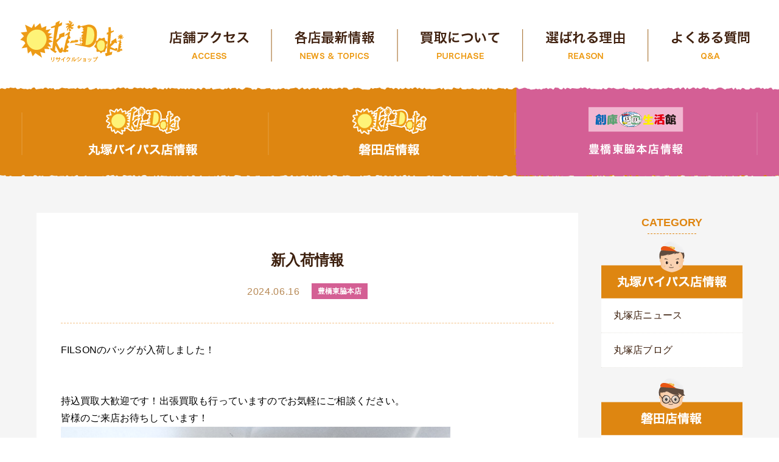

--- FILE ---
content_type: text/html; charset=UTF-8
request_url: https://okidoki-hamamatsu.com/article/2789/
body_size: 9447
content:
<!DOCTYPE html>
<html lang="ja" class="no-js">
<head>
<meta charset="utf-8">
<title>  新入荷情報｜OkiDoki｜浜松市と磐田市のリサイクルショップ、オキドキ</title>
<meta http-equiv="X-UA-Compatible" content="IE=Edge">
<meta name="viewport" content="width=1280">
<meta name="format-detection" content="telephone=no">

<meta name="copyright" content="Copyright (C) Oki-Doki（オキドキ）｜. All Rights Reserved.">
<meta name="description" content="浜松市・磐田市のリサイクルショップOki-Dokiでは、大物の出張買取り実施中！家電をはじめ、洋服、雑貨・アウトドア用品、楽器、おもちゃなど、多彩な商品の買取・販売を行っています。">
<meta name="msapplication-TileImage" content="https://okidoki-hamamatsu.com/wp-content/themes/bb4/img/icon/minicon.png">
<meta property="og:type" content="website">
<meta property="og:title" content="オキドキ">
<meta property="og:description" content="浜松市・磐田市のリサイクルショップOki-Dokiでは、大物の出張買取り実施中！家電をはじめ、洋服、雑貨・アウトドア用品、楽器、おもちゃなど、多彩な商品の買取・販売を行っています。">
<meta property="og:url" content="https://okidoki-hamamatsu.com">
<meta property="og:site_name" content="オキドキ website">
<meta property="og:locale" content="Hamamatsu, Japan ja_JP">
<meta property="og:image" content="https://okidoki-hamamatsu.com/wp-content/themes/bb4/img/icon/minicon.png">
<link rel="shortcut icon" type="image/x-icon" href="https://okidoki-hamamatsu.com/wp-content/themes/bb4/img/icon/favicon.ico">
<link rel="icon" type="image/png" href="https://okidoki-hamamatsu.com/wp-content/themes/bb4/img/icon/favicon.png">
<link rel="icon" type="image/vnd.microsoft.icon" href="https://okidoki-hamamatsu.com/wp-content/themes/bb4/img/icon/favicon.png">
<link rel="apple-touch-icon" href="https://okidoki-hamamatsu.com/wp-content/themes/bb4/img/icon/minicon.png">
<link rel="stylesheet" href="https://okidoki-hamamatsu.com/wp-content/themes/bb4/css/loader.css" type="text/css">
<link rel="stylesheet" href="https://okidoki-hamamatsu.com/wp-content/themes/bb4/style.css" type="text/css">

<link rel="stylesheet" href="https://okidoki-hamamatsu.com/wp-content/themes/bb4/css/article.css" type="text/css">
<link rel="stylesheet" href="https://okidoki-hamamatsu.com/wp-content/themes/bb4/css/pagenavi.css" type="text/css">


<script src="https://ajax.googleapis.com/ajax/libs/jquery/2.1.4/jquery.min.js"></script>


<!-- Global site tag (gtag.js) - Google Analytics -->
<script async src="https://www.googletagmanager.com/gtag/js?id=G-N24KWVYKNM"></script>
<script>
  window.dataLayer = window.dataLayer || [];
  function gtag(){dataLayer.push(arguments);}
  gtag('js', new Date());
  gtag('config', 'G-N24KWVYKNM');
</script>


<meta name='robots' content='max-image-preview:large' />
<link rel="alternate" title="oEmbed (JSON)" type="application/json+oembed" href="https://okidoki-hamamatsu.com/wp-json/oembed/1.0/embed?url=https%3A%2F%2Fokidoki-hamamatsu.com%2Farticle%2F2789%2F" />
<link rel="alternate" title="oEmbed (XML)" type="text/xml+oembed" href="https://okidoki-hamamatsu.com/wp-json/oembed/1.0/embed?url=https%3A%2F%2Fokidoki-hamamatsu.com%2Farticle%2F2789%2F&#038;format=xml" />
<style id='wp-img-auto-sizes-contain-inline-css' type='text/css'>
img:is([sizes=auto i],[sizes^="auto," i]){contain-intrinsic-size:3000px 1500px}
/*# sourceURL=wp-img-auto-sizes-contain-inline-css */
</style>
<style id='wp-emoji-styles-inline-css' type='text/css'>

	img.wp-smiley, img.emoji {
		display: inline !important;
		border: none !important;
		box-shadow: none !important;
		height: 1em !important;
		width: 1em !important;
		margin: 0 0.07em !important;
		vertical-align: -0.1em !important;
		background: none !important;
		padding: 0 !important;
	}
/*# sourceURL=wp-emoji-styles-inline-css */
</style>
<style id='wp-block-library-inline-css' type='text/css'>
:root{--wp-block-synced-color:#7a00df;--wp-block-synced-color--rgb:122,0,223;--wp-bound-block-color:var(--wp-block-synced-color);--wp-editor-canvas-background:#ddd;--wp-admin-theme-color:#007cba;--wp-admin-theme-color--rgb:0,124,186;--wp-admin-theme-color-darker-10:#006ba1;--wp-admin-theme-color-darker-10--rgb:0,107,160.5;--wp-admin-theme-color-darker-20:#005a87;--wp-admin-theme-color-darker-20--rgb:0,90,135;--wp-admin-border-width-focus:2px}@media (min-resolution:192dpi){:root{--wp-admin-border-width-focus:1.5px}}.wp-element-button{cursor:pointer}:root .has-very-light-gray-background-color{background-color:#eee}:root .has-very-dark-gray-background-color{background-color:#313131}:root .has-very-light-gray-color{color:#eee}:root .has-very-dark-gray-color{color:#313131}:root .has-vivid-green-cyan-to-vivid-cyan-blue-gradient-background{background:linear-gradient(135deg,#00d084,#0693e3)}:root .has-purple-crush-gradient-background{background:linear-gradient(135deg,#34e2e4,#4721fb 50%,#ab1dfe)}:root .has-hazy-dawn-gradient-background{background:linear-gradient(135deg,#faaca8,#dad0ec)}:root .has-subdued-olive-gradient-background{background:linear-gradient(135deg,#fafae1,#67a671)}:root .has-atomic-cream-gradient-background{background:linear-gradient(135deg,#fdd79a,#004a59)}:root .has-nightshade-gradient-background{background:linear-gradient(135deg,#330968,#31cdcf)}:root .has-midnight-gradient-background{background:linear-gradient(135deg,#020381,#2874fc)}:root{--wp--preset--font-size--normal:16px;--wp--preset--font-size--huge:42px}.has-regular-font-size{font-size:1em}.has-larger-font-size{font-size:2.625em}.has-normal-font-size{font-size:var(--wp--preset--font-size--normal)}.has-huge-font-size{font-size:var(--wp--preset--font-size--huge)}.has-text-align-center{text-align:center}.has-text-align-left{text-align:left}.has-text-align-right{text-align:right}.has-fit-text{white-space:nowrap!important}#end-resizable-editor-section{display:none}.aligncenter{clear:both}.items-justified-left{justify-content:flex-start}.items-justified-center{justify-content:center}.items-justified-right{justify-content:flex-end}.items-justified-space-between{justify-content:space-between}.screen-reader-text{border:0;clip-path:inset(50%);height:1px;margin:-1px;overflow:hidden;padding:0;position:absolute;width:1px;word-wrap:normal!important}.screen-reader-text:focus{background-color:#ddd;clip-path:none;color:#444;display:block;font-size:1em;height:auto;left:5px;line-height:normal;padding:15px 23px 14px;text-decoration:none;top:5px;width:auto;z-index:100000}html :where(.has-border-color){border-style:solid}html :where([style*=border-top-color]){border-top-style:solid}html :where([style*=border-right-color]){border-right-style:solid}html :where([style*=border-bottom-color]){border-bottom-style:solid}html :where([style*=border-left-color]){border-left-style:solid}html :where([style*=border-width]){border-style:solid}html :where([style*=border-top-width]){border-top-style:solid}html :where([style*=border-right-width]){border-right-style:solid}html :where([style*=border-bottom-width]){border-bottom-style:solid}html :where([style*=border-left-width]){border-left-style:solid}html :where(img[class*=wp-image-]){height:auto;max-width:100%}:where(figure){margin:0 0 1em}html :where(.is-position-sticky){--wp-admin--admin-bar--position-offset:var(--wp-admin--admin-bar--height,0px)}@media screen and (max-width:600px){html :where(.is-position-sticky){--wp-admin--admin-bar--position-offset:0px}}

/*# sourceURL=wp-block-library-inline-css */
</style><style id='global-styles-inline-css' type='text/css'>
:root{--wp--preset--aspect-ratio--square: 1;--wp--preset--aspect-ratio--4-3: 4/3;--wp--preset--aspect-ratio--3-4: 3/4;--wp--preset--aspect-ratio--3-2: 3/2;--wp--preset--aspect-ratio--2-3: 2/3;--wp--preset--aspect-ratio--16-9: 16/9;--wp--preset--aspect-ratio--9-16: 9/16;--wp--preset--color--black: #000000;--wp--preset--color--cyan-bluish-gray: #abb8c3;--wp--preset--color--white: #ffffff;--wp--preset--color--pale-pink: #f78da7;--wp--preset--color--vivid-red: #cf2e2e;--wp--preset--color--luminous-vivid-orange: #ff6900;--wp--preset--color--luminous-vivid-amber: #fcb900;--wp--preset--color--light-green-cyan: #7bdcb5;--wp--preset--color--vivid-green-cyan: #00d084;--wp--preset--color--pale-cyan-blue: #8ed1fc;--wp--preset--color--vivid-cyan-blue: #0693e3;--wp--preset--color--vivid-purple: #9b51e0;--wp--preset--gradient--vivid-cyan-blue-to-vivid-purple: linear-gradient(135deg,rgb(6,147,227) 0%,rgb(155,81,224) 100%);--wp--preset--gradient--light-green-cyan-to-vivid-green-cyan: linear-gradient(135deg,rgb(122,220,180) 0%,rgb(0,208,130) 100%);--wp--preset--gradient--luminous-vivid-amber-to-luminous-vivid-orange: linear-gradient(135deg,rgb(252,185,0) 0%,rgb(255,105,0) 100%);--wp--preset--gradient--luminous-vivid-orange-to-vivid-red: linear-gradient(135deg,rgb(255,105,0) 0%,rgb(207,46,46) 100%);--wp--preset--gradient--very-light-gray-to-cyan-bluish-gray: linear-gradient(135deg,rgb(238,238,238) 0%,rgb(169,184,195) 100%);--wp--preset--gradient--cool-to-warm-spectrum: linear-gradient(135deg,rgb(74,234,220) 0%,rgb(151,120,209) 20%,rgb(207,42,186) 40%,rgb(238,44,130) 60%,rgb(251,105,98) 80%,rgb(254,248,76) 100%);--wp--preset--gradient--blush-light-purple: linear-gradient(135deg,rgb(255,206,236) 0%,rgb(152,150,240) 100%);--wp--preset--gradient--blush-bordeaux: linear-gradient(135deg,rgb(254,205,165) 0%,rgb(254,45,45) 50%,rgb(107,0,62) 100%);--wp--preset--gradient--luminous-dusk: linear-gradient(135deg,rgb(255,203,112) 0%,rgb(199,81,192) 50%,rgb(65,88,208) 100%);--wp--preset--gradient--pale-ocean: linear-gradient(135deg,rgb(255,245,203) 0%,rgb(182,227,212) 50%,rgb(51,167,181) 100%);--wp--preset--gradient--electric-grass: linear-gradient(135deg,rgb(202,248,128) 0%,rgb(113,206,126) 100%);--wp--preset--gradient--midnight: linear-gradient(135deg,rgb(2,3,129) 0%,rgb(40,116,252) 100%);--wp--preset--font-size--small: 13px;--wp--preset--font-size--medium: 20px;--wp--preset--font-size--large: 36px;--wp--preset--font-size--x-large: 42px;--wp--preset--spacing--20: 0.44rem;--wp--preset--spacing--30: 0.67rem;--wp--preset--spacing--40: 1rem;--wp--preset--spacing--50: 1.5rem;--wp--preset--spacing--60: 2.25rem;--wp--preset--spacing--70: 3.38rem;--wp--preset--spacing--80: 5.06rem;--wp--preset--shadow--natural: 6px 6px 9px rgba(0, 0, 0, 0.2);--wp--preset--shadow--deep: 12px 12px 50px rgba(0, 0, 0, 0.4);--wp--preset--shadow--sharp: 6px 6px 0px rgba(0, 0, 0, 0.2);--wp--preset--shadow--outlined: 6px 6px 0px -3px rgb(255, 255, 255), 6px 6px rgb(0, 0, 0);--wp--preset--shadow--crisp: 6px 6px 0px rgb(0, 0, 0);}:where(.is-layout-flex){gap: 0.5em;}:where(.is-layout-grid){gap: 0.5em;}body .is-layout-flex{display: flex;}.is-layout-flex{flex-wrap: wrap;align-items: center;}.is-layout-flex > :is(*, div){margin: 0;}body .is-layout-grid{display: grid;}.is-layout-grid > :is(*, div){margin: 0;}:where(.wp-block-columns.is-layout-flex){gap: 2em;}:where(.wp-block-columns.is-layout-grid){gap: 2em;}:where(.wp-block-post-template.is-layout-flex){gap: 1.25em;}:where(.wp-block-post-template.is-layout-grid){gap: 1.25em;}.has-black-color{color: var(--wp--preset--color--black) !important;}.has-cyan-bluish-gray-color{color: var(--wp--preset--color--cyan-bluish-gray) !important;}.has-white-color{color: var(--wp--preset--color--white) !important;}.has-pale-pink-color{color: var(--wp--preset--color--pale-pink) !important;}.has-vivid-red-color{color: var(--wp--preset--color--vivid-red) !important;}.has-luminous-vivid-orange-color{color: var(--wp--preset--color--luminous-vivid-orange) !important;}.has-luminous-vivid-amber-color{color: var(--wp--preset--color--luminous-vivid-amber) !important;}.has-light-green-cyan-color{color: var(--wp--preset--color--light-green-cyan) !important;}.has-vivid-green-cyan-color{color: var(--wp--preset--color--vivid-green-cyan) !important;}.has-pale-cyan-blue-color{color: var(--wp--preset--color--pale-cyan-blue) !important;}.has-vivid-cyan-blue-color{color: var(--wp--preset--color--vivid-cyan-blue) !important;}.has-vivid-purple-color{color: var(--wp--preset--color--vivid-purple) !important;}.has-black-background-color{background-color: var(--wp--preset--color--black) !important;}.has-cyan-bluish-gray-background-color{background-color: var(--wp--preset--color--cyan-bluish-gray) !important;}.has-white-background-color{background-color: var(--wp--preset--color--white) !important;}.has-pale-pink-background-color{background-color: var(--wp--preset--color--pale-pink) !important;}.has-vivid-red-background-color{background-color: var(--wp--preset--color--vivid-red) !important;}.has-luminous-vivid-orange-background-color{background-color: var(--wp--preset--color--luminous-vivid-orange) !important;}.has-luminous-vivid-amber-background-color{background-color: var(--wp--preset--color--luminous-vivid-amber) !important;}.has-light-green-cyan-background-color{background-color: var(--wp--preset--color--light-green-cyan) !important;}.has-vivid-green-cyan-background-color{background-color: var(--wp--preset--color--vivid-green-cyan) !important;}.has-pale-cyan-blue-background-color{background-color: var(--wp--preset--color--pale-cyan-blue) !important;}.has-vivid-cyan-blue-background-color{background-color: var(--wp--preset--color--vivid-cyan-blue) !important;}.has-vivid-purple-background-color{background-color: var(--wp--preset--color--vivid-purple) !important;}.has-black-border-color{border-color: var(--wp--preset--color--black) !important;}.has-cyan-bluish-gray-border-color{border-color: var(--wp--preset--color--cyan-bluish-gray) !important;}.has-white-border-color{border-color: var(--wp--preset--color--white) !important;}.has-pale-pink-border-color{border-color: var(--wp--preset--color--pale-pink) !important;}.has-vivid-red-border-color{border-color: var(--wp--preset--color--vivid-red) !important;}.has-luminous-vivid-orange-border-color{border-color: var(--wp--preset--color--luminous-vivid-orange) !important;}.has-luminous-vivid-amber-border-color{border-color: var(--wp--preset--color--luminous-vivid-amber) !important;}.has-light-green-cyan-border-color{border-color: var(--wp--preset--color--light-green-cyan) !important;}.has-vivid-green-cyan-border-color{border-color: var(--wp--preset--color--vivid-green-cyan) !important;}.has-pale-cyan-blue-border-color{border-color: var(--wp--preset--color--pale-cyan-blue) !important;}.has-vivid-cyan-blue-border-color{border-color: var(--wp--preset--color--vivid-cyan-blue) !important;}.has-vivid-purple-border-color{border-color: var(--wp--preset--color--vivid-purple) !important;}.has-vivid-cyan-blue-to-vivid-purple-gradient-background{background: var(--wp--preset--gradient--vivid-cyan-blue-to-vivid-purple) !important;}.has-light-green-cyan-to-vivid-green-cyan-gradient-background{background: var(--wp--preset--gradient--light-green-cyan-to-vivid-green-cyan) !important;}.has-luminous-vivid-amber-to-luminous-vivid-orange-gradient-background{background: var(--wp--preset--gradient--luminous-vivid-amber-to-luminous-vivid-orange) !important;}.has-luminous-vivid-orange-to-vivid-red-gradient-background{background: var(--wp--preset--gradient--luminous-vivid-orange-to-vivid-red) !important;}.has-very-light-gray-to-cyan-bluish-gray-gradient-background{background: var(--wp--preset--gradient--very-light-gray-to-cyan-bluish-gray) !important;}.has-cool-to-warm-spectrum-gradient-background{background: var(--wp--preset--gradient--cool-to-warm-spectrum) !important;}.has-blush-light-purple-gradient-background{background: var(--wp--preset--gradient--blush-light-purple) !important;}.has-blush-bordeaux-gradient-background{background: var(--wp--preset--gradient--blush-bordeaux) !important;}.has-luminous-dusk-gradient-background{background: var(--wp--preset--gradient--luminous-dusk) !important;}.has-pale-ocean-gradient-background{background: var(--wp--preset--gradient--pale-ocean) !important;}.has-electric-grass-gradient-background{background: var(--wp--preset--gradient--electric-grass) !important;}.has-midnight-gradient-background{background: var(--wp--preset--gradient--midnight) !important;}.has-small-font-size{font-size: var(--wp--preset--font-size--small) !important;}.has-medium-font-size{font-size: var(--wp--preset--font-size--medium) !important;}.has-large-font-size{font-size: var(--wp--preset--font-size--large) !important;}.has-x-large-font-size{font-size: var(--wp--preset--font-size--x-large) !important;}
/*# sourceURL=global-styles-inline-css */
</style>

<style id='classic-theme-styles-inline-css' type='text/css'>
/*! This file is auto-generated */
.wp-block-button__link{color:#fff;background-color:#32373c;border-radius:9999px;box-shadow:none;text-decoration:none;padding:calc(.667em + 2px) calc(1.333em + 2px);font-size:1.125em}.wp-block-file__button{background:#32373c;color:#fff;text-decoration:none}
/*# sourceURL=/wp-includes/css/classic-themes.min.css */
</style>
<link rel='stylesheet' id='wp-pagenavi-css' href='https://okidoki-hamamatsu.com/wp-content/plugins/wp-pagenavi/pagenavi-css.css?ver=2.70' type='text/css' media='all' />
<link rel="https://api.w.org/" href="https://okidoki-hamamatsu.com/wp-json/" /><link rel="EditURI" type="application/rsd+xml" title="RSD" href="https://okidoki-hamamatsu.com/xmlrpc.php?rsd" />
<meta name="generator" content="WordPress 6.9" />
<link rel="canonical" href="https://okidoki-hamamatsu.com/article/2789/" />
<link rel='shortlink' href='https://okidoki-hamamatsu.com/?p=2789' />
</head>

<body class="wp-singular article-template-default single single-article postid-2789 wp-theme-bb4">

<div class="wrapper dba single" id="article">

	<header class="rows min_bg">
		<nav id="topnav">
			<div class="topnav_inner">
				<h1>おしらせ｜浜松市と磐田市のリサイクルショップ、オキドキOkiDoki</h1>
				<a class="logo opabtn" href="https://okidoki-hamamatsu.com" target="_self"><span class="ct">トップページ</span></a>
								<div class="gnav">
	<ul>
		<li class="asnav g01"><a class="tgl" href="https://okidoki-hamamatsu.com#access" target="_self"></a></li>
<li class="asnav g02"><a class="" href="https://okidoki-hamamatsu.com/article/" target="_self"></a></li>
<li class="asnav g03"><a class="tgl" href="https://okidoki-hamamatsu.com#purchase" target="_self"></a></li>
<li class="asnav g04"><a class="tgl" href="https://okidoki-hamamatsu.com#reason" target="_self"></a></li>
<li class="asnav g05"><a class="tgl" href="https://okidoki-hamamatsu.com#qa" target="_self"></a></li>
<li class="asnav g06"><a class="" href="https://okidoki-hamamatsu.com/contact/" target="_self"></a></li>
	</ul>
</div>
			</div>
		</nav>
	</header>

	<div class="subnav">
		<ul>
			<li class="nav_item maruzuka"><a class="opabtn " href="https://okidoki-hamamatsu.com/articat/maruzuka/"  target="_self"></a></li><li class="nav_item iwata"><a class="opabtn " href="https://okidoki-hamamatsu.com/articat/iwata/"  target="_self"></a></li><li class="nav_item kami"><a class="opabtn " href="https://okidoki-hamamatsu.com/articat/kami/"  target="_self"></a></li>		</ul>
</div>

	<main>

		
		<div class="blogsingle row_inner">

			<div id="posts">

				<div class="post">

					<div class="post_header">
						<h2>新入荷情報</h2>
						<div class="desc">

														<span class="date">2024.06.16</span>
							<span class="cattag" style="color:#fff; background-color:#D45F94;">豊橋東脇本店</span>
						</div>
					</div>

					<div class="post_content">
						<div class="desctit"></div>
						<p>FILSONのバッグが入荷しました！</p>
<p>&nbsp;</p>
<p>&nbsp;</p>
<p>持込買取大歓迎です！出張買取も行っていますのでお気軽にご相談ください。</p>
<p>皆様のご来店お待ちしています！</p>
<p><img fetchpriority="high" decoding="async" class="alignnone size-full wp-image-2790" src="http://okidoki-hamamatsu.com/wp-content/uploads/2024/06/DSC01151.jpg" alt="" width="640" height="480" srcset="https://okidoki-hamamatsu.com/wp-content/uploads/2024/06/DSC01151.jpg 640w, https://okidoki-hamamatsu.com/wp-content/uploads/2024/06/DSC01151-600x450.jpg 600w" sizes="(max-width: 640px) 100vw, 640px" /></p>
<p>&nbsp;</p>
<p>&nbsp;</p>
					</div>


					<div class="soc">
						<span>この記事をシェアする：</span>
						<div class="socbtns">
							<a class="socbtn btn_fb" href="https://www.facebook.com/sharer/sharer.php?u=okidoki-hamamatsu.com/index.php" target="_blank"></a>
							<a class="socbtn btn_tw" href="https://twitter.com/share?url=okidoki-hamamatsu.com/index.php&text=新入荷情報" target="_blank"></a>
						</div>
					</div>

					<div class="soc">
						<span>この記事のカテゴリー：</span>
						<ul class="soc_terms"><li><a href="https://okidoki-hamamatsu.com/articat/kami/">豊橋東脇本店</a></li></ul>					</div>


					<div class="single_navigation">
						<ul>
							<li class="prev"><a href="https://okidoki-hamamatsu.com/article/2786/" rel="prev">前の記事</a></li>
							<li class="back"><a href="https://okidoki-hamamatsu.com/article/" target="_self">一覧へ戻る</a></li>
							<li class="next"><a href="https://okidoki-hamamatsu.com/article/2791/" rel="next">次の記事</a></li>
						</ul>
					</div>

				</div><!--/post-->

			</div><!--/posts-->

			
			<div id="rowcats">
	<div class="row_inner">
		<h3 class="eul"><em>CATEGORY</em></h3>
		<div class="onebox"><h4 class="tit maruzuka"><a href="https://okidoki-hamamatsu.com/articat/maruzuka/" ></a></h4><ul><li><a href="https://okidoki-hamamatsu.com/articat/maruzuka_news/">丸塚店ニュース</a></li><li><a href="https://okidoki-hamamatsu.com/articat/maruzuka_blog/">丸塚店ブログ</a></li><li class="break"></li></ul></div><div class="onebox"><h4 class="tit iwata"><a href="https://okidoki-hamamatsu.com/articat/iwata/" ></a></h4><ul><li><a href="https://okidoki-hamamatsu.com/articat/iwatablog/">磐田店ブログ</a></li><li><a href="https://okidoki-hamamatsu.com/articat/iwatanews/">磐田店ニュース</a></li><li class="break"></li></ul></div><div class="onebox"><h4 class="tit kami"><a href="https://okidoki-hamamatsu.com/articat/kami/" ></a></h4></div>
	</div>
</div><!--/rowcats-->

		</div><!--/blogsingle-->

		

		<!--//access(ast)-->
		<div id="access" class="ast_access">
	<div class="row_inner">
		<div class="clouds"></div>
		<h3 class="tit"><span class="アクセス"></span></h3>
		<div class="listbox">
			<ul>
									<li id="access1">
						<h4>オキドキ 丸塚バイパス店</h4>
						<div class="tel">
							<a class="opabtn" href="tel:0120419176" ></a>
							<p class="loco">浜松市中央区上新屋町222-14</p>
						</div>
						<div class="map">

							<iframe src="https://www.google.com/maps/embed?pb=!1m14!1m8!1m3!1d1301.2682917099673!2d137.75378275627972!3d34.73063525330219!3m2!1i1024!2i768!4f13.1!3m3!1m2!1s0x601ade233a8f1667%3A0x7094c75325d81656!2z44Kq44Kt44OJ44KtIOS4uOWhmuODkOOCpOODkeOCueW6lw!5e0!3m2!1sja!2sjp!4v1654782804851!5m2!1sja!2sjp" width="100%" height="100%" frameborder="0" style="border:0;" allowfullscreen=""></iframe>

						</div>
						<a class="btn_maplink opabtn" href="https://goo.gl/maps/GRtV37WPSFwcZjLPA" target="_blank"></a>
					</li>
									<li id="access2">
						<h4>オキドキ 磐田店</h4>
						<div class="tel">
							<a class="opabtn" href="tel:0120551278" ></a>
							<p class="loco">磐田市見付3356-1</p>
						</div>
						<div class="map">

							<iframe src="https://www.google.com/maps/embed?pb=!1m18!1m12!1m3!1d3279.245472952139!2d137.851442!3d34.72420640000001!2m3!1f0!2f0!3f0!3m2!1i1024!2i768!4f13.1!3m3!1m2!1s0x601ae4253d900a83%3A0x4bfb13f3a31f4014!2z44Kq44Kt44OJ44KtIOejkOeUsOW6lw!5e0!3m2!1sja!2sjp!4v1654782697349!5m2!1sja!2sjp" width="100%" height="100%" frameborder="0" style="border:0;" allowfullscreen=""></iframe>

						</div>
						<a class="btn_maplink opabtn" href="https://goo.gl/maps/VZG8Mv5YV64XJPtN9" target="_blank"></a>
					</li>
									<li id="access3">
						<h4>創庫生活館 豊橋東脇本店</h4>
						<div class="tel">
							<a class="opabtn" href="tel:0120354443" ></a>
							<p class="loco">豊橋市東脇3丁目13-12</p>
						</div>
						<div class="map">

							<iframe src="https://www.google.com/maps/embed?pb=!1m18!1m12!1m3!1d3278.0877181684223!2d137.36914009999998!3d34.7533831!2m3!1f0!2f0!3f0!3m2!1i1024!2i768!4f13.1!3m3!1m2!1s0x6004d1f82360ddfd%3A0x4065b4451f4c8c13!2z44CSNDQxLTgwODMg5oSb55-l55yM6LGK5qmL5biC5p2x6ISH77yT5LiB55uu77yR77yT4oiS77yR77yS!5e0!3m2!1sja!2sjp!4v1667281199047!5m2!1sja!2sjp" width="100%" height="100%" frameborder="0" style="border:0;" allowfullscreen=""></iframe>

						</div>
						<a class="btn_maplink opabtn" href="https://goo.gl/maps/YuufZi41rqeCzfJd8" target="_blank"></a>
					</li>
							</ul>
		</div>
		<div class="ast_ln lnbox">
			<a class="opabtn" href="https://liff.line.me/1645278921-kWRPP32q/?accountId=629ttczf" target="_blank"></a>
			<p><span>ID:＠629ttczf</span><em>Oki-Doki LINEアカウント</em><span class="pc_only">｜ </span>LINEで簡単にご質問いただけます</p>
			<div class="neko anim_fuwa"></div>
			<div class="qr"></div>
		</div>
	</div>
</div>
		<!--//purchase(ast)-->
		<div id="purchase" class="ast_purchase">
	<div class="row_inner">
		<h3 class="tit"><span class="ct">買取方法</span></h3>
		<div class="listbox">
			<ul>
				<li id="pur1">
					<div class="tbox">
						<h4>店頭買取り</h4>
						<p>お急ぎの方におすすめ！<br class="pc_only">売りたいお品物と身分証明書をお持ちの上、ご不用なお品物を店舗へお持ちください。<br>その場で査定し、ご成約で即現金にてお支払いします。</p>
					</div>
				</li>
				<li id="pur2">
					<div class="tbox">
						<h4>迅速にご訪問</h4>
						<p>出張査定・搬出料金・キャンセル料無料。電話一本でスタッフがご自宅にお伺いし、その場でお買取り。大きな家具や家電、家財整理、お引越し、法人様の大量在庫にも対応いたします！</p>
					</div>
				</li>
				<li id="pur3">
					<div class="tbox">
						<h4>ラクラク査定依頼</h4>
						<p>スマホでらくちん！ LINEでの査定依頼も承ります！<br>商品をスマホで撮影、商品名とお住まいの地域を入力して送信するだけ。</p>
					</div>
				</li>
			</ul>
		</div>
	</div>
</div>


	</main>


<!-- // -->
<footer>

    <div class="row_inner">

        <div class="infbox">
            <a class="logo opabtn" href="https://okidoki-hamamatsu.com" target="_self"></a>
            <p class="tit">リサイクルショップ｜オキドキ Oki-Doki</p>
        </div>

        <div class="fnav">
                <div class="gnav">
	<ul>
		<li class="asnav g01"><a class="tgl" href="https://okidoki-hamamatsu.com#access" target="_self"></a></li>
<li class="asnav g02"><a class="" href="https://okidoki-hamamatsu.com/article/" target="_self"></a></li>
<li class="asnav g03"><a class="tgl" href="https://okidoki-hamamatsu.com#purchase" target="_self"></a></li>
<li class="asnav g04"><a class="tgl" href="https://okidoki-hamamatsu.com#reason" target="_self"></a></li>
<li class="asnav g05"><a class="tgl" href="https://okidoki-hamamatsu.com#qa" target="_self"></a></li>
<li class="asnav g06"><a class="" href="https://okidoki-hamamatsu.com/contact/" target="_self"></a></li>
	</ul>
</div>
        </div>

        <div class="copy">
            <p>Copyright (C) 浜松市のリサイクルショップ｜オキドキ Oki-Doki. All Rights Reserved.</p>
        </div>

    </div>

</footer>

<!--//pagetop-->
<!--<div id="pagetop"><a href="#"></a></div>-->
<!--//drawer-->
 <!--//rnav-->

</div><!--end wrapper//-->

<script type="speculationrules">
{"prefetch":[{"source":"document","where":{"and":[{"href_matches":"/*"},{"not":{"href_matches":["/wp-*.php","/wp-admin/*","/wp-content/uploads/*","/wp-content/*","/wp-content/plugins/*","/wp-content/themes/bb4/*","/*\\?(.+)"]}},{"not":{"selector_matches":"a[rel~=\"nofollow\"]"}},{"not":{"selector_matches":".no-prefetch, .no-prefetch a"}}]},"eagerness":"conservative"}]}
</script>
<script id="wp-emoji-settings" type="application/json">
{"baseUrl":"https://s.w.org/images/core/emoji/17.0.2/72x72/","ext":".png","svgUrl":"https://s.w.org/images/core/emoji/17.0.2/svg/","svgExt":".svg","source":{"concatemoji":"https://okidoki-hamamatsu.com/wp-includes/js/wp-emoji-release.min.js?ver=6.9"}}
</script>
<script type="module">
/* <![CDATA[ */
/*! This file is auto-generated */
const a=JSON.parse(document.getElementById("wp-emoji-settings").textContent),o=(window._wpemojiSettings=a,"wpEmojiSettingsSupports"),s=["flag","emoji"];function i(e){try{var t={supportTests:e,timestamp:(new Date).valueOf()};sessionStorage.setItem(o,JSON.stringify(t))}catch(e){}}function c(e,t,n){e.clearRect(0,0,e.canvas.width,e.canvas.height),e.fillText(t,0,0);t=new Uint32Array(e.getImageData(0,0,e.canvas.width,e.canvas.height).data);e.clearRect(0,0,e.canvas.width,e.canvas.height),e.fillText(n,0,0);const a=new Uint32Array(e.getImageData(0,0,e.canvas.width,e.canvas.height).data);return t.every((e,t)=>e===a[t])}function p(e,t){e.clearRect(0,0,e.canvas.width,e.canvas.height),e.fillText(t,0,0);var n=e.getImageData(16,16,1,1);for(let e=0;e<n.data.length;e++)if(0!==n.data[e])return!1;return!0}function u(e,t,n,a){switch(t){case"flag":return n(e,"\ud83c\udff3\ufe0f\u200d\u26a7\ufe0f","\ud83c\udff3\ufe0f\u200b\u26a7\ufe0f")?!1:!n(e,"\ud83c\udde8\ud83c\uddf6","\ud83c\udde8\u200b\ud83c\uddf6")&&!n(e,"\ud83c\udff4\udb40\udc67\udb40\udc62\udb40\udc65\udb40\udc6e\udb40\udc67\udb40\udc7f","\ud83c\udff4\u200b\udb40\udc67\u200b\udb40\udc62\u200b\udb40\udc65\u200b\udb40\udc6e\u200b\udb40\udc67\u200b\udb40\udc7f");case"emoji":return!a(e,"\ud83e\u1fac8")}return!1}function f(e,t,n,a){let r;const o=(r="undefined"!=typeof WorkerGlobalScope&&self instanceof WorkerGlobalScope?new OffscreenCanvas(300,150):document.createElement("canvas")).getContext("2d",{willReadFrequently:!0}),s=(o.textBaseline="top",o.font="600 32px Arial",{});return e.forEach(e=>{s[e]=t(o,e,n,a)}),s}function r(e){var t=document.createElement("script");t.src=e,t.defer=!0,document.head.appendChild(t)}a.supports={everything:!0,everythingExceptFlag:!0},new Promise(t=>{let n=function(){try{var e=JSON.parse(sessionStorage.getItem(o));if("object"==typeof e&&"number"==typeof e.timestamp&&(new Date).valueOf()<e.timestamp+604800&&"object"==typeof e.supportTests)return e.supportTests}catch(e){}return null}();if(!n){if("undefined"!=typeof Worker&&"undefined"!=typeof OffscreenCanvas&&"undefined"!=typeof URL&&URL.createObjectURL&&"undefined"!=typeof Blob)try{var e="postMessage("+f.toString()+"("+[JSON.stringify(s),u.toString(),c.toString(),p.toString()].join(",")+"));",a=new Blob([e],{type:"text/javascript"});const r=new Worker(URL.createObjectURL(a),{name:"wpTestEmojiSupports"});return void(r.onmessage=e=>{i(n=e.data),r.terminate(),t(n)})}catch(e){}i(n=f(s,u,c,p))}t(n)}).then(e=>{for(const n in e)a.supports[n]=e[n],a.supports.everything=a.supports.everything&&a.supports[n],"flag"!==n&&(a.supports.everythingExceptFlag=a.supports.everythingExceptFlag&&a.supports[n]);var t;a.supports.everythingExceptFlag=a.supports.everythingExceptFlag&&!a.supports.flag,a.supports.everything||((t=a.source||{}).concatemoji?r(t.concatemoji):t.wpemoji&&t.twemoji&&(r(t.twemoji),r(t.wpemoji)))});
//# sourceURL=https://okidoki-hamamatsu.com/wp-includes/js/wp-emoji-loader.min.js
/* ]]> */
</script>

<!-- **JQ** -->
<script src="https://ajax.googleapis.com/ajax/libs/jquery/3.1.1/jquery.min.js"></script>

<script type="text/javascript" src="https://okidoki-hamamatsu.com/wp-content/themes/bb4/js/base.js"></script>
<script src="https://cdnjs.cloudflare.com/ajax/libs/object-fit-images/3.2.3/ofi.js"></script>
<script>objectFitImages();</script>



</body>
</html>


--- FILE ---
content_type: text/css
request_url: https://okidoki-hamamatsu.com/wp-content/themes/bb4/css/uni.css
body_size: 2507
content:
@charset "UTF-8";
/*================================
 UNI FOR REST CSS
 (c)2011 J.Suzukawa
 ver17r2
=================================*/

/*================================
RESET
=================================*/

html, body, div, span, applet, object, iframe,
h1, h2, h3, h4, h5, h6, p, blockquote, pre,
a, abbr, acronym, address, big, cite, code,
del, dfn, em, img, ins, kbd, q, s, samp,
small, strike, strong, sub, sup, tt, var,
b, u, i,
dl, dt, dd, ol, ul, li,
fieldset, form, label, legend,
table, caption, tbody, tfoot, thead, tr, th, td,
article, aside, canvas, details, embed,
figure, figcaption, footer, header, hgroup,
menu, nav, output, section, summary,
time, mark, audio, video {
margin: 0;
padding: 0;
border: 0;
font-size: 100%;
font: inherit;
vertical-align: baseline;
}

/* HTML5 display-role reset for older browsers */
article, aside, details, figcaption, figure,
footer, header, hgroup, menu, nav, section, main {
display: block;
}

ol, ul {
list-style: none;
}

blockquote, q {
quotes: none;
}

blockquote:before, blockquote:after,
q:before, q:after {
content: '';
content: none;
}

table {
border-collapse: collapse;
border-spacing: 0;
}

*:focus {
outline: none;
}

*, *::after, *::before {
-webkit-box-sizing: border-box;
-moz-box-sizing: border-box;
box-sizing: border-box;
}

*{
-webkit-appearance:none;
-moz-appearance:none;
appearance:none;
}

html {
height: 100%;
}

body {
width:100%;
margin:0 auto;
-webkit-text-size-adjust: none;
-webkit-font-smoothing: antialiased;
-moz-osx-font-smoothing: grayscale;
background-attachment: fixed;
cursor:default;
}

/*================================
 UNI
=================================*/

.wrapper{
position:relative;
margin:0 auto;
min-width: 100%;
background-color:#fff;
}

a {
color:#221815;
text-decoration: none;
transition:0.2s;
}

a:hover {
text-decoration: none;
}


.dn {
display: none!important;
}

.clearText,
.ct {
display: block;
text-indent:100%;
white-space:nowrap;
overflow:hidden;
line-height:1px;
}

.posabs {
position: absolute;
top:0;
left:0;
}

a.btn {
text-indent:100%;
white-space:nowrap;
overflow:hidden;
cursor: pointer;
}

a.btn:hover{
opacity: 0.8;
}

a.hov_opac:hover{
opacity: 0.8;
}

a.hov_uline:hover{
text-decoration:underline;
text-underline-position: under;
}

li.break {
width: 100%!important;
height: 0!important;
padding:0!important;
margin:0!important;
line-height: 0!important;
}


body {
font-family: 'Hiragino Kaku Gothic Pro', 'ヒラギノ角ゴ Pro W3', Meiryo, メイリオ, Osaka, 'MS PGothic', arial, helvetica, sans-serif;
color:#000;
letter-spacing:0.01em;
}

/* font
------------------*/
.mincho{
font-family: '游明朝','Yu Mincho',YuMincho,'Hiragino Mincho Pro',serif;
/*
font-family: "游明朝", YuMincho, "ヒラギノ明朝 ProN W3", "Hiragino Mincho ProN", "HG明朝E", "ＭＳ Ｐ明朝", "ＭＳ 明朝", serif;
*/}
.gothic, .sans{
font-family: 'Hiragino Kaku Gothic Pro', 'ヒラギノ角ゴ Pro W3', Meiryo, メイリオ, Osaka, 'MS PGothic', arial, helvetica, sans-serif;
}
.gothic_en, .sans_en{
font-family: Arial, Verdana, Helvetica, sans-serif;
}
.serif_en{
font-family: 'Century', 'MS Serif', serif;
}

/* google font
------------------*/

.notosans{
font-family: 'Noto Sans SC', sans-serif;
}

.mplus {
font-family: "M PLUS 1P";
 }

/*
.roboto_en{
font-family: 'Roboto', sans-serif;
}

.mplus{
font-family: 'M PLUS 1p', sans-serif;
}

.charm{
font-family: 'Charm', cursive;
}
*/

.tac{ text-align: center; }
.tal{ text-align: left; }
.tar{ text-align: right; }
.fll{ float: left; }
.flr{ float: right; }

/* block anim
----------------*/

.sba           {opacity: 0; transition: all 0.8s ease;}
.sba.show      {opacity: 1; transform: none;}
.sba_lr        {transform: translate(-100px,   0  );}
.sba_rl        {transform: translate( 100px,   0  );}
.sba_up        {transform: translate(     0,  100px);}
.sba_down      {transform: translate(     0, -100px);}
.sba_scaleUp   {transform: scale( 0.5 );}
.sba_scaleDown {transform: scale( 1.5 );}
.sba_rotateL   {transform: rotate( 180deg );}
.sba_rotateR   {transform: rotate( -180deg );}
.sba_slow      {transition: all 1s ease;}
.sba_slow2     {transition: all 2s ease;}
.sba_delay     {animation-delay: 2s;-webkit-animation-delay: 2s;}

.dba {
animation: fadeIn 1s ease 0s 1 normal;
-webkit-animation: fadeIn 1s ease 0s 1 normal;
}
@keyframes fadeIn {
0% {opacity: 0}
100% {opacity: 1}
}

.parallax {
height: 100%;
background-position: center center;
background-size: cover;
background-attachment: fixed;
}

/* anim
----------------*/

@keyframes railway_rl_frame {
0%, 1% { left:2200px; }
20%,40% { left:63%; }
98%,100% { left:-800px}
}
@keyframes railway_lr_frame {
0% { left:-800px; }
40%,60% { left:36%; }
99%,100% { left:2200px; }
}
.anim_railway_rl {
animation: railway_rl_frame 20s infinite;
}
.anim_railway_lr {
animation: railway_lr_frame 22s infinite;
}


@keyframes railway_rl_frame_sp {
0%, 1% { left:1200px; }
30%,50% { left:60%; }
98%,100% { left:-800px}
}
@keyframes railway_lr_frame_sp {
0% { left:-800px; }
36%,53% { left:20%; }
99%,100% { left:1200px; }
}
.anim_railway_rl_sp {
animation: railway_rl_frame_sp 14s infinite;
}
.anim_railway_lr_sp {
animation: railway_lr_frame_sp 12s infinite;
}


@keyframes swinger_frame {
0%,100% { left:150px; }
50% { left:250px; }
}
.anim_swinger {
animation: swinger_frame 30s infinite;
}


@keyframes swinger_frame_sp {
0%,100% { left:-30px; }
50% { left:60px; }
}
.anim_swinger_sp {
animation: swinger_frame_sp 30s infinite;
}


@keyframes fuwa_frame {
0%, 100% {transform: translateY(0);}
50%      {transform: translateY(-16px);}
}
.anim_fuwa {
animation: 2.6s ease-out fuwa_frame infinite;
}


/* text marker
----------------*/
.empha_yellow {font-size:120%;color:#FEF100;}

.marker60_yellow {
background: linear-gradient(transparent 40%, #FEF100 0%)!important;
}
.marker40_yellow {
background: linear-gradient(transparent 60%, #FEF100 0%)!important;
}




/* anc NU
-------------------------------- */

.anc{
margin:10px 0 20px 0;
padding:20px;
border:5px solid #ccc;
font-size:100%;
font-size:1.4rem;
}

.anc a{
color:#333333;
}

.anc a:hover{
color:#d72f19;
}

.anc li{
line-height:1.5;
}

a[href^="tel:"] {
}


/*
-------------------------------- */

img.imgctr{
margin:0 auto;
}

/*
-------------------------------- */

.fitimg {
object-fit: cover;
font-family: 'object-fit: cover;';
}

.fitimg-x {
	object-fit: cover;
	object-position: top;
	font-family: 'object-fit: cover, object-position: center top;';
}

/*
-------------------------------- */

.OF-fill {
	object-fit: fill;
	font-family: 'object-fit: fill';
}

.OF-contain {
	object-fit: contain;
	font-family: 'object-fit: contain';
}

.OF-cover {
	object-fit: cover;
	font-family: 'object-fit: cover';
}



/* for pc
-------------------------------- */
.cutimg260{
display: block;
width: 260px;
height: 260px;
position: relative;
}

.cutimg260 img{
width:260px;
height:260px;
border-radius: 50%;
border:6px solid #fff;
}

.cutimg360{
display: block;
width: 360px;
height: 360px;
position: relative;
}

.cutimg360 img{
width:360px;
height:360px;
border-radius: 50%;
border:10px solid #fff;
}

/* for sp
-------------------------------- */
.cutimg240{
display: block;
width: 240px;
height: 240px;
position: relative;
}

.cutimg240 img{
width:240px;
height:240px;
border-radius: 50%;
border:10px solid #fff;
}


/* for fhd w2
-------------------------------- */
/*
.rectimg{
display: block;
width: 960px;
height: 540px;
position: relative;
}

.rectimg img{
width:960px;
height:540px;
}

*/
